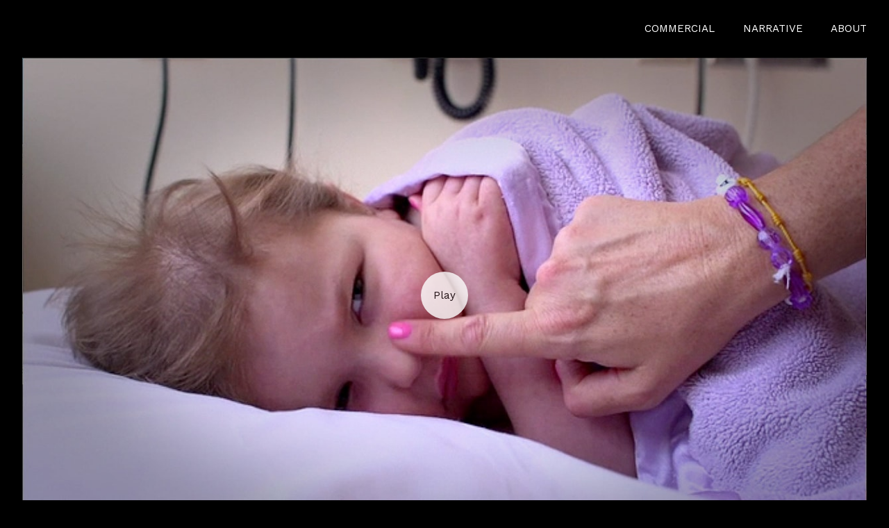

--- FILE ---
content_type: text/html; charset=utf-8
request_url: https://www.gillybarnes.com/portfolio/stand-up-to-cancer-avalanna
body_size: 3124
content:



<!DOCTYPE html>
<html class="no-js custom-fonts" lang="en-GB">
    <head prefix="og: http://ogp.me/ns#">
        <link rel="preconnect" href="https://www.gillybarnes.com">
        <link rel="preconnect" href="//static.fabrik.io" />
        <link rel="preconnect" href="//blob.fabrik.io" />
        <meta charset="UTF-8">
        <link rel="canonical" href="https://www.gillybarnes.com/portfolio/stand-up-to-cancer-avalanna" />
        <title>STAND UP TO CANCER &quot;Avalanna&quot; - GILLY BARNES</title>
        <meta name="description" />
        <meta name="keywords" />
        <meta name="url" content="https://www.gillybarnes.com/portfolio/stand-up-to-cancer-avalanna" />
        <meta property="og:url" content="https://www.gillybarnes.com/portfolio/stand-up-to-cancer-avalanna" />
        <meta property="og:title" content="STAND UP TO CANCER &quot;Avalanna&quot;" />
        <meta property="og:description" />
        <meta property="og:site_name" content="GILLY BARNES" />
        <meta property="og:type" content="video.movie" />        
        <meta content="https://static.fabrik.io/15ra/ea25f2029f6c4fd5.png?lossless=1&amp;w=1280&amp;h=1280&amp;fit=max&amp;s=6cb15132d18e578101863b3b9191b150" name="twitter:image" /><meta content="https://static.fabrik.io/15ra/ea25f2029f6c4fd5.png?lossless=1&amp;w=1280&amp;h=1280&amp;fit=max&amp;s=6cb15132d18e578101863b3b9191b150" property="og:image" /><meta content="image/png" property="og:image:type" />        
        <meta content="https://player.vimeo.com/video/340571573?autoplay=1" property="og:video" /><meta content="text/html" property="og:video:type" />
        <meta name="twitter:card" content="summary_large_image" />

            <link rel="icon" href="https://blob.fabrik.io/static/2c96dd/favicon.svg" type="image/svg+xml">
            <link rel="icon" href="https://blob.fabrik.io/static/2c96dd/favicon-32x32.png" sizes="32x32">
            <link rel="icon" href="https://blob.fabrik.io/static/2c96dd/favicon-96x96.png" sizes="96x96">
            <link rel="icon" href="https://blob.fabrik.io/static/2c96dd/favicon-128x128.png" sizes="128x128">
            <link rel="icon" href="https://blob.fabrik.io/static/2c96dd/android-icon-192x192.png" sizes="192x192">
            <link rel="icon" href="https://blob.fabrik.io/static/2c96dd/favicon-228x228.png" sizes="228x228">
            <link rel="shortcut icon" href="https://blob.fabrik.io/static/2c96dd/favicon-196x196.png" sizes="196x196">
            <meta name="msapplication-TileColor" content="#FFFFFF">
            <meta name="msapplication-TileImage" content="https://blob.fabrik.io/static/2c96dd/ms-icon-144x144.png">
            <meta name="msapplication-config" content="https://blob.fabrik.io/static/2c96dd/ieconfig.xml" /> 

            <link rel="apple-touch-icon" href="https://blob.fabrik.io/static/2c96dd/apple-icon-120x120.png" sizes="120x120">
            <link rel="apple-touch-icon" href="https://blob.fabrik.io/static/2c96dd/apple-icon-152x152.png" sizes="152x152">
            <link rel="apple-touch-icon" href="https://blob.fabrik.io/static/2c96dd/apple-icon-180x180.png" sizes="180x180"> 


        <link href="https://blob.fabrik.io/static/2c96dd/core/fabrik.min.css" rel="stylesheet">


        
        
            <script defer src="https://cloud.umami.is/script.js" data-website-id="059b79ea-6263-4a20-947a-862fbfc8d8ad"></script>
        

        
    <meta name="viewport" content="width=device-width, initial-scale=1.0">

    <style>
        :root {
            --site-title-display: none;
            --site-subtitle-display: none; 
            --site-logo-display: block;
            --brand-text-display: none;
            --thumbnails-subtitle: block;
        }
    </style>

    <link href="https://blob.fabrik.io/15ra/calico-vars-57aebb7395f0f14.css" rel="stylesheet" /><link href="https://blob.fabrik.io/static/2c96dd/calico/theme.css" rel="stylesheet" />

    <style>


            .main-footer-upper p {
                margin: 0 auto;
            }
                    .play:before {
            content: "Play";
        }
    </style>

    

    </head>

    <body class="fab-projects-details fab-portfolio-details fab-projects-details-stand-up-to-cancer-avalanna fab-portfolio-details-stand-up-to-cancer-avalanna tpl-projectdetails-video full-screen social-icon-family-round-stroke">

        


<div class="site-wrap overlay-enabled">

    <header class="main-header">
        <div class="capped">
            <div class="main-header-container">
                <div class="main-header-titles">
                    

<a href="/" class="brand brand-text">

    <span class="brand-title">GILLY BARNES</span>

        <span class="brand-subtitle">Director</span>

</a>
                </div>

                <nav class="main-header-nav">
                    <button class="mobile-nav-link">
                        <i class="icon icon-menu"></i>
                    </button>
                    
    <ul class="menu">

          <li class=" sub-menu-parent">

                <a href="/commercial" target="_self" class="sub-menu-link">COMMERCIAL</a>
                <div class="sub-menu">
                    <ul>
                            <li>
                                <a href="/commercials" target="_self">COMMERCIALS</a>
                            </li>
                            <li>
                                <a href="/branded-content" target="_self">BRANDED CONTENT</a>
                            </li>
                            <li>
                                <a href="/the-snobs-dictionary" target="_self">THE SNOB&#x27;S DICTIONARY</a>
                            </li>
                    </ul>
                </div>

          </li>
          <li class="">

                <a href="/narrative" target="_self">NARRATIVE</a>

          </li>
          <li class="">

                <a href="/pages/about" target="_self">ABOUT</a>

          </li>
    </ul>

                </nav>
            </div>
        </div>
        <nav class="mobile-nav">
            
    <ul class="menu">

          <li class=" sub-menu-parent">

                <a href="/commercial" target="_self" class="sub-menu-link">COMMERCIAL</a>
                <div class="sub-menu">
                    <ul>
                            <li>
                                <a href="/commercials" target="_self">COMMERCIALS</a>
                            </li>
                            <li>
                                <a href="/branded-content" target="_self">BRANDED CONTENT</a>
                            </li>
                            <li>
                                <a href="/the-snobs-dictionary" target="_self">THE SNOB&#x27;S DICTIONARY</a>
                            </li>
                    </ul>
                </div>

          </li>
          <li class="">

                <a href="/narrative" target="_self">NARRATIVE</a>

          </li>
          <li class="">

                <a href="/pages/about" target="_self">ABOUT</a>

          </li>
    </ul>

        </nav>

    </header>

    <main role="main" class="main-body">
        

<div class="project-details-page">
    

<div class="sortable">
    <div class="sortable-media">
        <div class="capped">

            <div class="project-media video-template">

                            <div class="embeds">

                                    <a href="https://vimeo.com/340571573" title="SU2C Avalanna" target="_blank" class="video-cover">
            <img data-src="https://static.fabrik.io/15ra/a3ca72d7d0b50df5.jpg?lossless=1&amp;w=720&amp;fit=crop&amp;ar=16:9&amp;s=aa5eb835923238c051443de9926617bb" data-srcset="https://static.fabrik.io/15ra/a3ca72d7d0b50df5.jpg?lossless=1&amp;w=480&amp;fit=crop&amp;ar=16:9&amp;s=e07270f71c878b92470e4abd20d1e5d8 480w,https://static.fabrik.io/15ra/a3ca72d7d0b50df5.jpg?lossless=1&amp;w=720&amp;fit=crop&amp;ar=16:9&amp;s=aa5eb835923238c051443de9926617bb 720w,https://static.fabrik.io/15ra/a3ca72d7d0b50df5.jpg?lossless=1&amp;w=960&amp;fit=crop&amp;ar=16:9&amp;s=f8f33b5c699e14484a35fe346f1d1631 960w,https://static.fabrik.io/15ra/a3ca72d7d0b50df5.jpg?lossless=1&amp;w=1280&amp;fit=crop&amp;ar=16:9&amp;s=49ef924749447d7b25b0ec3ba6489e76 1280w,https://static.fabrik.io/15ra/a3ca72d7d0b50df5.jpg?lossless=1&amp;w=1680&amp;fit=crop&amp;ar=16:9&amp;s=74ac30420e1777afe6b8f37c60641ee3 1680w,https://static.fabrik.io/15ra/a3ca72d7d0b50df5.jpg?lossless=1&amp;w=1920&amp;fit=crop&amp;ar=16:9&amp;s=5ca344ceabe17f151d7705e8e94af7a3 1920w,https://static.fabrik.io/15ra/a3ca72d7d0b50df5.jpg?lossless=1&amp;w=2560&amp;fit=crop&amp;ar=16:9&amp;s=b18ef4e6da9c5b1321044e5dad6ca0dd 2560w,https://static.fabrik.io/15ra/a3ca72d7d0b50df5.jpg?lossless=1&amp;w=3840&amp;fit=crop&amp;ar=16:9&amp;s=85161308428edbd03707cafd54200a5d 3840w" data-sizes="auto" class="lazyload"></img>
                                        <span class="play"></span>
                                    </a>
                            </div>
                        <div class="container">
                            <div class="row col-xs-1 col-sm-3 col-md-4 col-lg-6 col-xl-6 thumbnails-list lightbox hide-mobile">

                            </div>

                            <div class="mobile-slideshow lightbox">


                            </div>
                        </div>
            </div>
        </div>
    </div>
    <div class="sortable-info">
        

<div class="capped">
    <div class="project-info">
        <div class="project-info-cols">
            <div class="project-titles">
                <div class="p-titles">
                    <h1>
                        STAND UP TO CANCER &quot;Avalanna&quot;
                    </h1>
                </div>

                <div class="project-description">
                    
                </div>

            </div>
            
        </div>
    </div>
</div>
    </div>
</div>

</div>



    </main>

    <footer class="main-footer">

        



    </footer>

</div>
<div id="dimmer"></div>




        
    <script src="//ajax.googleapis.com/ajax/libs/jquery/1.12.4/jquery.min.js"></script>
    <script>
        window.jQuery || document.write('<script src="https://blob.fabrik.io/static/2c96dd/core/jquery.min.js"><\/script>')
        $.noConflict();
    </script>
    <script src="https://blob.fabrik.io/static/2c96dd/core/fabrik.min.js"></script>
    <script src="https://blob.fabrik.io/static/2c96dd/calico/calico.min.js"></script>
    


    <script>var fontConfig = [
  {
    "provider": "google",
    "fonts": [
      "Work Sans:100,200,300,regular,500,600,700,800,900",
      "Lato:100,300,regular,700,900"
    ],
    "fontLoaders": [
      "Work\u002BSans:wght@200;400",
      "Lato:wght@300"
    ]
  }
]; fabrik.loadWebFonts(fontConfig);</script><script>fabrik.init();</script><!-- Created with Fabrik - fabrik.io --><!-- 4ff8a272952e - 3.0.141+2c96dd5ecab6da9454bee0773d9b7d02c1cb5503 --></body>
</html> 